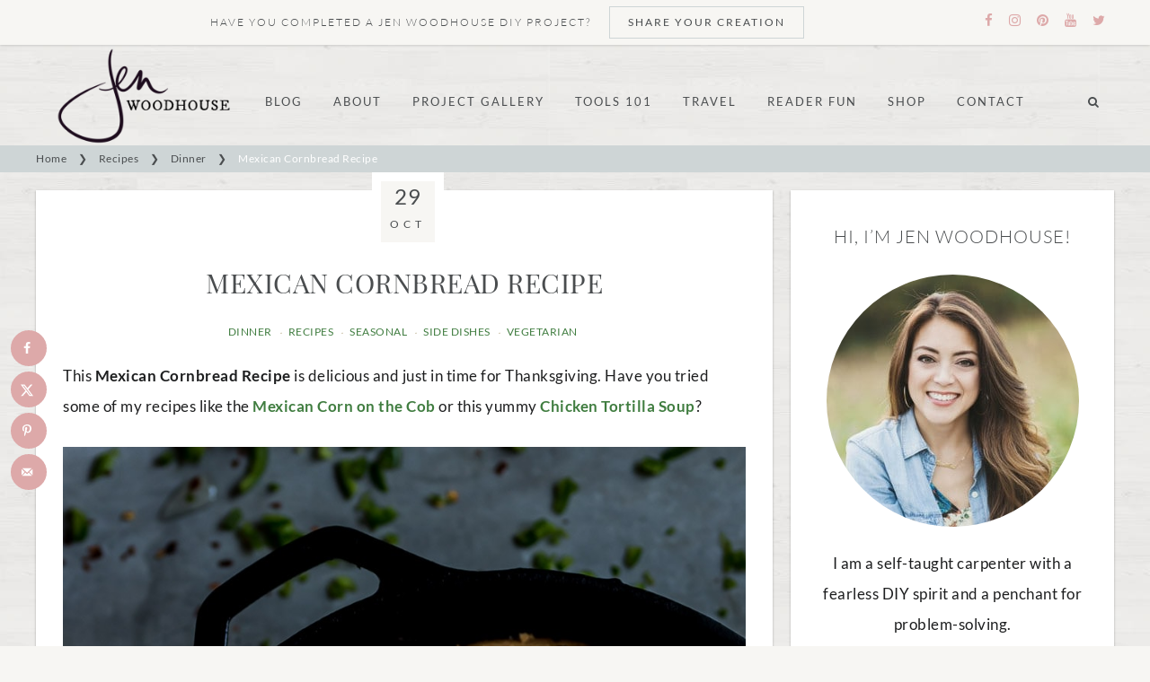

--- FILE ---
content_type: text/plain; charset=utf-8
request_url: https://ads.adthrive.com/http-api/cv2
body_size: 5441
content:
{"om":["04897otm","07qjzu81","0929nj63","0b0m8l4f","0iyi1awv","0kl5wonw","0l57mahn","0sm4lr19","1","10011/c47dc26e2a3fabed6d2468d962e39ead","1011_302_56273337","1011_302_56590846","1011_302_57035103","1011_302_57035134","1011_302_57035135","1011_302_57035141","1011_302_57035160","1011_302_57035218","1011_302_57050807","1011_302_57050966","1028_8728253","10310289136970_579589138","10310289136970_594028899","10877374","110_576777115309199355","110_583652883178231326","11142692","11509227","11769254","1185:1610326628","1185:1610326728","11896988","12010080","12010084","12010088","12171164","124682_767","124843_10","124844_24","124848_8","124853_8","126xosdr","12_74_18107025","12_74_18107030","12n8yp46","13097416","13mvd7kb","1606221","1610326628","1610326728","1611092","17_24080387","17_24104696","17_24525570","17_24683317","17_24694809","17_24696334","17_24767234","17_24794130","17_24794140","1dynz4oo","1g5heict","202430_200_EAAYACog7t9UKc5iyzOXBU.xMcbVRrAuHeIU5IyS9qdlP9IeJGUyBMfW1N0_","202430_200_EAAYACogfp82etiOdza92P7KkqCzDPazG1s0NmTQfyLljZ.q7ScyBDr2wK8_","202430_200_EAAYACogtYltKBzKKHu7tAsMK.YhnNUUanUuxFU5V4rbhwKBIsMyBLNoHQo_","206_549410","206_559992","2132:43422062","2132:43435717","2132:43435725","2132:45999649","2149:11633943","2179:578606630524081767","2249:665741101","2249:704251784","2307:23t9uf9c","2307:4c9wb6f0","2307:4etfwvf1","2307:4fk9nxse","2307:5l03u8j0","2307:6wbm92qr","2307:74wv3qdx","2307:88rv7n3t","2307:8orkh93v","2307:b9ut4rp0","2307:cuudl2xr","2307:f7piy8nj","2307:gbwct10b","2307:hcazk16e","2307:hxxvnqg0","2307:ixloxmvy","2307:kr427sl9","2307:m11epe1z","2307:n4sd49eg","2307:nmuzeaa7","2307:nwbpobii","2307:o3v1i5bp","2307:o8icj9qr","2307:plth4l1a","2307:ppn03peq","2307:r0u09phz","2307:r1vz35ov","2307:r8iau6rq","2307:s2ahu2ae","2307:s4s41bit","2307:s887ofe1","2307:wg6d64ah","2307:zfaa9uvx","2307:zq2hg8wv","2307:zqr5evgv","2307:zsviwgi5","23t9uf9c","24080387","2409_15064_70_85808977","2409_25495_176_CR52092954","2409_25495_176_CR52092957","2409_25495_176_CR52092958","2409_25495_176_CR52092959","2409_25495_176_CR52150651","2409_25495_176_CR52153848","2409_25495_176_CR52186411","2409_25495_176_CR52188001","2409_25495_176_CR52241415","2409_25495_176_CR52241419","24525570","24594062","24602726","24694809","25_07s64ceu","25_52qaclee","25_87z6cimm","25_utberk8n","25_vfvpfnp8","262592","2662_200562_8166427","2662_200562_8168520","2676:86739499","2711_64_11769254","2715_9888_262592","2760:176_CR52092958","2760:176_CR52092959","2760:176_CR52150651","2760:176_CR52186411","2760:176_CR52188001","29127984","29414696","29414711","2974:8168476","2974:8168540","29_695879872","2hv1wver","2n2984mwyxj","2n4mwyxj","3018/d88168161927a0727b6690ca51699cd3","308_125204_13","31810016","33419362","33865078","34182009","34534177","3490:CR52248725","3490:CR52248726","3490:CR52249012","34eys5wu","3636:6286606","3646_185414_T26335189","3646_185414_T26469746","3646_185414_T26509255","3658_1406006_T26266023","3658_1406006_T26266026","3658_1406006_T26266038","3658_1406006_T26266044","3658_142885_T26442534","3658_15032_n4sd49eg","3658_15078_cuudl2xr","3658_15696_34eys5wu","3658_179461_ppn03peq","3658_61825_f7piy8nj","3658_629667_of8dd9pr","3658_78719_r8iau6rq","3658_93957_T26479487","3702_139777_T26561395","3702_139777_T26561436","3702_139777_T26561475","3702_139777_T26561496","3702_139777_T26561509","3702_139777_T26561523","381513943572","3858:12140820","39_76_27679b18-a442-4290-82de-8e71f848cadb","39_76_2d49f539-5266-4079-abb0-af6340d4cd9a","39_76_31a8902f-882e-480a-8b4c-ddf52cc14dfc","39_76_35485f5d-ae08-4973-8c52-5c255a4b3f04","39_76_7752e32d-e46c-45af-93b1-ab65c2eaf972","3LMBEkP-wis","3eygb4a4","3u0a87fh","3x0i061s","409_212292","409_220169","409_227223","409_228059","409_230714","42156826","42174092","42604842","43919974","43919985","439246469228","43wt1o22","44023623","44629254","458901553568","47633464","4771_67437_1610326628","481703827","485027845327","48877306","48937115","49039749","49065887","492063","4aqwokyz","4dor7bwp","4etfwvf1","4t298iczzkv","4ycbs6xn","4yesq9qe","514819301","53v6aquw","54779847","54779856","549410","549423","5510:n4sd49eg","5510:q855phcn","5510:qlw2vktr","55119181","55167461","5563_66529_OADD2.1327110671252317_1JDZ0NYS67H38Y3","5563_66529_OADD2.7284328163393_196P936VYRAEYC7IJY","5563_66529_OADD2.7353040902705_1EI6JL1KCNZJQTKTNU","5563_66529_OADD2.7353040903008_12R0JVJY7L8LZ42RWN","5563_66529_OADD2.7353083169082_14CHQFJEGBEH1W68BV","5563_66529_OAIP.c53fd4d9849139eb96e67146ee54842f","557_409_220139","557_409_220363","557_409_220364","557_409_230714","557_409_230718","558_93_ln7h8v9d","559992","56086356","56341213","5670:8168476","5670:8168540","567_269_2:3528:19843:32507","57149985","5726507811","576777115309199355","578831565034567613","579121053608376283","583268718930774583","583652883178231326","59692091","59873208","59873223","59873224","5j1ruvzp","5j2wfnhs","5j7zqpp1","5l03u8j0","60325468","609577512","60f5a06w","61085224","61102880","6126563651","61491283","61900466","61916211","61916225","61916229","61926845","61932920","61932933","62187798","6226560541","6226563661","6250_66552_1063994046","6250_66552_1135893354","6250_66552_1136893394","6250_66552_663113723","627301267","627506665","628013471","628013474","628015148","628086965","628153170","628153173","628222860","628223277","628359889","628360579","628360582","628444349","628456310","628456391","628622163","628622172","628622247","628683371","628687043","628687157","628687460","628687463","628803013","628841673","629007394","629009180","629167998","629168001","629168010","629168565","629171196","629171202","629573857","62981075","630928655","63166899","63220448","632270819","632284028","632426865","632426961","632526247","632542639","632543287","632549440","6365_61796_785452881089","6365_61796_785452909130","636910768489","651637462","6547_67916_AhfLJmHcmyNI0tLqiDHa","659216891404","659713728691","66m08xhz","680_99480_700109389","690_99485_1610326628","690_99485_1610326728","695268585","6ejtrnf9","6l5qanx0","6qqfd7uj","6tj9m7jw","6wbm92qr","6wh9f1ka","6zt4aowl","702397981","702423494","705115233","705115332","705115442","705115523","705116521","705127202","708072154","708072155","708072176","708073191","708074695","708074740","708727053","708968732","709951498","723758178853","735493558219","73mggl4h","7414_121891_5660649","74243_74_18443731","74243_74_18482789","74243_74_18482790","74243_74_18482791","74243_74_18482792","74243_74_18482908","74243_74_18482910","74243_74_18489824","74243_74_18489830","74_18443731","74_18482790","74wv3qdx","767866825418","77298gj3an4","778249961006","77gj3an4","786935973586","7969_149355_43435725","7b40c632-5e12-417d-876a-87f7d56ac8fc","7fc6xgyo","7qn8oyg4","7x298b3th35","8152859","8152878","8152879","8168540","8193073","8193076","8193078","8341_230731_584799581434975825","85402401","86745052","86745066","86991451","8968064","8b5u826e","8becnbf0","8doidghg","8edb3geb","8mxhvteo","8orkh93v","8vksyva6","9057/0328842c8f1d017570ede5c97267f40d","9057/211d1f0fa71d1a58cabee51f2180e38f","9074_516051_Gx7fnIn7aRi2NhK6GjRM","9752243","97_8152859","97_8152879","97_8193073","97_8193078","9925w9vu","9d5f8vic","9krcxphu","9nex8xyd","9rqgwgyb","9uv8wyk4","9yNotPUcB2Q","9yffr0hr","FC8Gv9lZIb0","LotYqaq9D44","OEo5YGNlFwU","WVuKart0qjA","_P-zIIc5ugE","a6ehim9f","ajbyfzx8","arkbrnjf","ay6mp8m6","b5idbd4d","b90cwbcd","b92980cwbcd","b9ut4rp0","bd5xg6f6","bpwmigtk","bsgbu9lt","bxvl2c9f","c1hsjx06","c7298i6r1q4","cd40m5wq","ciavbv3p","clbujs0n","cr-08zaqf93u9vd","cr-99p23h0xubxf","cr-a9s2xfzvubwj","cr-aaqt0j5vubwj","cr-aav22g2rubwj","cr-aaw20e1rubwj","cr-aaw20e2pubwj","cr-aawz2m6pubwj","cr-j5th5i2ru9vd","cr-ndebulm8u9vd","cr-ndebulm8uatj","cr-ndebulm8ubwe","cr-ndebulm8ubxe","cr-ptd6scc4uatj","cr-submez76ubwe","cr-w5suf4cpuatj","cr-wvy9pnlnuatj","csa082xz","cu298udl2xr","czt3qxxp","d06ridxr","dft15s69","dg2WmFvzosE","dgu3t9iq","e2c76his","f04zcoco","f4may85r","f7piy8nj","f8e4ig0n","fdujxvyb","fj5atwid","fkh2kvt7","fmbueqst","fpbj0p83","g4j82ml1","h5298p8x4yp","heyp82hb","hffavbt7","hgrz3ggo","hhfvml3d","hu2988cf63l","hy959rg7","hzh74smw","i2aglcoy","i90isgt0","iaqttatc","inex5i3c","ixloxmvy","j4r0agpc","jzqxffb2","kk5768bd","knoebx5v","kr427sl9","ksrdc5dk","kwj8z3gi","lc408s2k","leb6igu0","lhgwl31z","ln7h8v9d","lxlnailk","m11epe1z","m8bu8w55","mnzinbrt","muaxvglt","muvxy961","n3egwnq7","n8w0plts","nr2985arrhc","nr5arrhc","nszjot7z","nw298bpobii","nwbpobii","nx0p7cuj","o3v1i5bp","o4jf439x","o5xj653n","o8icj9qr","of2988dd9pr","ofoon6ir","ogo426bi","op9gtamy","owg2zchv","p0odjzyt","p28f3jtb","piwneqqj","pl298th4l1a","plth4l1a","pzgd3hum","q855phcn","q9I-eRux9vU","qM1pWMu_Q2s","qlhur51f","qo0xbumr","qqvgscdx","r0u09phz","r1298vz35ov","r1vz35ov","r3co354x","r8iau6rq","ru42zlpb","rxj4b6nw","rz1kxzaf","s2298ahu2ae","s2ahu2ae","s4s41bit","s887ofe1","sbkk6qvv","scpvMntwtuw","sdeo60cf","sflyeogy","sq3uu9ln","ssnofwh5","st298jmll2q","su5srz25","svinlp2o","t2dlmwva","t7d69r6a","ti0s3bz3","tr35v3uz","tvhhxsdx","twf10en3","u2x4z0j8","u4atmpu4","uNt3VGu95GY","uis65v79","uqk9ow4n","ut42112berk8n","utberk8n","v705kko8","vdcb5d4i","vwg10e52","w3ez2pdd","w82ynfkl","weipc92n","wg6d64ah","wg6gg1ed","wn2a3vit","x420t9me","xau90hsg","xgjdt26g","xnx5isri","xr3sql12","xswz6rio","xtxa8s2d","xwhet1qh","y1n5jppo","y51tr986","y5wqlp8j","yass8yy7","yboVxnUKUSE","yi6qlg3p","yl6g9raj","zaiy3lqy","ziox91q0","zqr5evgv","zs3aw5p8","zsviwgi5","ztlksnbe","zv298fjb0vm","zvfjb0vm","zw6jpag6","2343608","2343609","2343612","2343613","2344374","2344375","2344386","5700:672549180","5700:672552173","638791959","638794438","643846157","672549180","672552173","707249248","7942757","7967351","7979132","7979135","cr-e9x05e8u27sm0","cr-e9x05e8u27uiu","cr-e9x05e8u27vix","cr-e9x05e8u27vjv","cr-e9x05h3s17sm0","cr-e9x05h3s17uiu","cr-e9x05h3s17vix","cr-e9x05h3s17vjv","cr-eas10j0u07sm0","cr-eas10j0u07uiu","cr-eas10j0u07vix","cr-edry0m0xt7sm0","cr-f6wv0m1t17sm0","cr-f6wv0m1t17uiu","f9cpze7e","nodohvfi","qnqfz5kx","t8wl12j1"],"pmp":[],"adomains":["123notices.com","1md.org","about.bugmd.com","acelauncher.com","adameve.com","akusoli.com","allyspin.com","arthrozene.com","askanexpertonline.com","atomapplications.com","bassbet.com","betsson.gr","biz-zone.co","bizreach.jp","braverx.com","bubbleroom.se","bugmd.com","buydrcleanspray.com","buysplashcleaner.com","byrna.com","capitaloneshopping.com","clarifion.com","combatironapparel.com","controlcase.com","convertwithwave.com","cotosen.com","countingmypennies.com","couponthatworks.com","cratedb.com","croisieurope.be","cs.money","dallasnews.com","definition.org","derila-ergo.com","dhgate.com","dhs.gov","displate.com","dothisforliver.com","easyprint.app","easyrecipefinder.co","easyview.app","ebook1g.peptidesciences.com","fabpop.net","familynow.club","filejomkt.run","fla-keys.com","folkaly.com","g123.jp","gameswaka.com","getbugmd.com","getconsumerchoice.com","getcubbie.com","gowavebrowser.co","gowdr.com","gransino.com","gratefulfinance.com","grosvenorcasinos.com","guard.io","hashtagchatter.com","hero-wars.com","holts.com","instantbuzz.net","investmentguru.com","itsmanual.com","jackpotcitycasino.com","justanswer.com","justanswer.es","la-date.com","lightinthebox.com","liverhealthformula.com","liverrenew.com","local.com","lovehoney.com","lowerjointpain.com","lulutox.com","lumoslearning.com","lymphsystemsupport.com","manuals-help.com","manualsdirectory.org","meccabingo.com","medimops.de","mensdrivingforce.com","millioner.com","miniretornaveis.com","mobiplus.me","mxplayer.in","myiq.com","nailfungus.ca","national-lottery.co.uk","naturalhealthreports.net","nbliver360.com","nervepaindiscovery.com","nikke-global.com","nordicspirit.co.uk","nuubu.com","onlinemanualspdf.co","original-play.com","outliermodel.com","paperela.com","paradisestays.site","parasiterelief.com","parasitesnomore.com","peta.org","photoshelter.com","plannedparenthood.org","playvod-za.com","printeasilyapp.com","printwithwave.com","profitor.com","prostaluxformula.com","quicklearnx.com","quickrecipehub.com","rakuten-sec.co.jp","rangeusa.com","refinancegold.com","robocat.com","royalcaribbean.com","saba.com.mx","shift.com","simple.life","spinbara.com","systeme.io","taboola.com","tackenberg.de","temu.com","tenfactorialrocks.com","theoceanac.com","topaipick.com","totaladblock.com","twinkl.com","usconcealedcarry.com","vagisil.com","vegashero.com","vegogarden.com","veryfast.io","viewmanuals.com","viewrecipe.net","viewtemplates.com","votervoice.net","vuse.com","wavebrowser.co","wavebrowserpro.com","weareplannedparenthood.org","winred.com","xiaflex.com","yourchamilia.com"]}